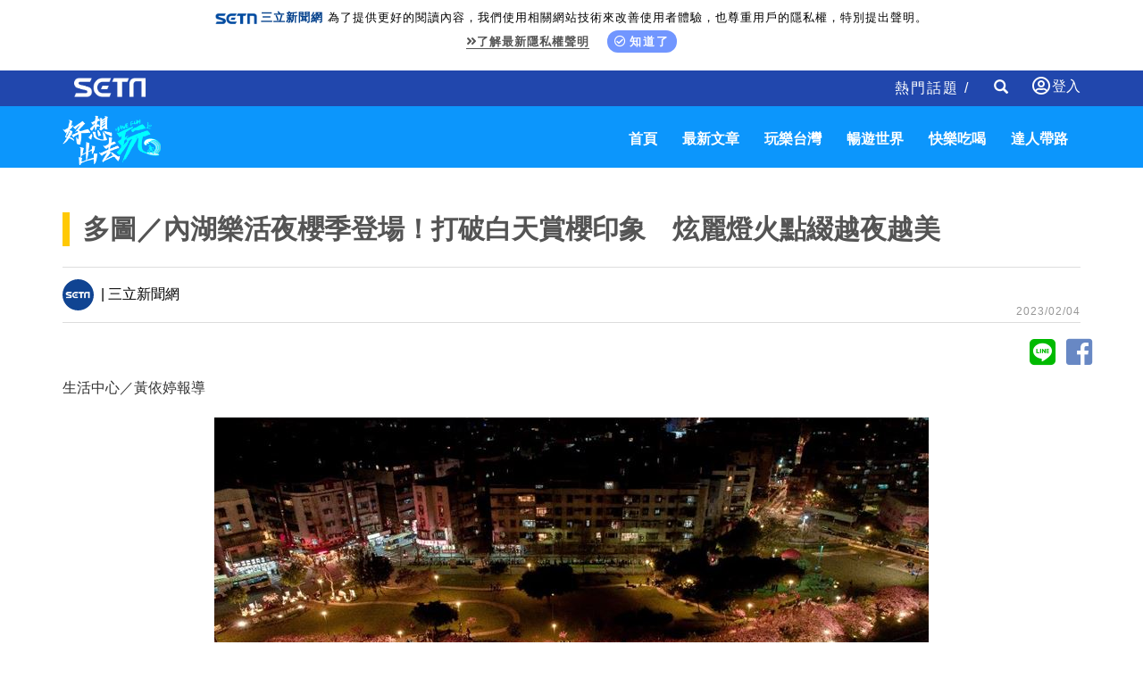

--- FILE ---
content_type: text/html; charset=utf-8
request_url: https://travel.setn.com/News/1247372
body_size: 9002
content:

<!DOCTYPE html>
<html>
<head>
    <meta charset="utf-8" />
    <meta http-equiv="Content-Type" content="text/html; charset=utf-8" />
    <meta name="viewport" content="width=device-width, initial-scale=1" />
    <meta http-equiv="X-UA-Compatible" content="IE=edge,chrome=1" />
    <meta http-equiv="content-language" content="zh-Hant-TW" />
    <meta property="fb:admins" content="100005669711362" />
    <meta property="fb:app_id" content="1385360291698338" />
    <link rel="shortcut icon" href="/favicon.ico" />

    

            <title>多圖／內湖樂活夜櫻季登場！打破白天賞櫻印象　炫麗燈火點綴越夜越美 │ 旅遊頻道 │ 三立新聞網 SETN.COM</title>
            <meta name="Title" content="多圖／內湖樂活夜櫻季登場！打破白天賞櫻印象　炫麗燈火點綴越夜越美 │ 旅遊頻道 │ 三立新聞網 SETN.COM" />
            <meta property="og:title" content="多圖／內湖樂活夜櫻季登場！打破白天賞櫻印象　炫麗燈火點綴越夜越美 │ 旅遊頻道 │ 三立新聞網 SETN.COM" />
            <meta name="Description" content="內湖樂活公園2023樂活夜櫻季在3日正式開幕，各式品種的櫻花樹爭相綻放，將內溝溪步道點綴成河岸花廊，主辦方在周遭布上燈光，打破原先只能白天賞櫻的既有印象，在夜晚配合炫麗燈火觀賞更是浪漫，成為了近年來台北相當熱門的賞櫻打卡聖地。" />
            <meta property="og:description" content="內湖樂活公園2023樂活夜櫻季在3日正式開幕，各式品種的櫻花樹爭相綻放，將內溝溪步道點綴成河岸花廊，主辦方在周遭布上燈光，打破原先只能白天賞櫻的既有印象，在夜晚配合炫麗燈火觀賞更是浪漫，成為了近年來台北相當熱門的賞櫻打卡聖地。" />
            <meta name="news_keywords" itemprop="keywords" content="內湖,樂活公園,夜櫻季,賞櫻,花廊" />
            <meta name="keywords" content="內湖,樂活公園,夜櫻季,賞櫻,花廊" />
            <meta property="og:image" content="https://attach.setn.com/newsimages/2023/02/04/4027896-PH.jpg" />
            <meta property="og:url" content="https://travel.setn.com/News/1247372" />
            <link rel="canonical" href="https://travel.setn.com/News/1247372" />
    <meta property="og:type" content="article" />
    <meta name="author" content="三立新聞網" />
    <meta name="source" content="三立新聞網" />

    

        <link rel="amphtml" href="https://www.setn.com/m/ampnews.aspx?NewsID=1247372">
    <meta property="dable:author" content="三立新聞網" />
    <meta property="dable:item_id" content="1247372" />
    <meta property="article:section" content="旅遊焦點" />
    <meta property="article:published_time" content="2023-02-04T12:17:00" />



    <link href="/Content/bootstrap.min.css" rel="stylesheet" type="text/css" />
    <link rel="stylesheet" href="https://use.fontawesome.com/releases/v5.3.1/css/all.css" integrity="sha384-mzrmE5qonljUremFsqc01SB46JvROS7bZs3IO2EmfFsd15uHvIt+Y8vEf7N7fWAU" crossorigin="anonymous">

    <link rel="stylesheet" href="https://www.setn.com/resources/OwlCarousel2-2.3.4/assets/owl.carousel.min.css" />
    <link rel="stylesheet" href="https://www.setn.com/resources/OwlCarousel2-2.3.4/assets/owl.theme.default.min.css" />
    <link href="/Content/css/base.css" rel="stylesheet" />

    <link href="https://www.setn.com/css/keyclock.css" rel="stylesheet" />

    <link href="/Content/css/style.css" rel="stylesheet" />
    <link href="/Content/css/owl-slider.css" rel="stylesheet" />
    <link href="/Content/css/responsive.css" rel="stylesheet" />
    <link href="https://www.setn.com/css/animate.css" rel="stylesheet" />

    <script type="text/javascript" src="//ajax.googleapis.com/ajax/libs/jquery/1.10.2/jquery.min.js"></script>
    <script type="text/javascript" src="https://www.setn.com/js/jquery.lazyload.min.js"></script>
    <script type="text/javascript" src="https://www.setn.com/js/jquery.cookie.js"></script>
    <script type="text/javascript" src="https://www.setn.com/js/CookieUtil.js"></script>

    <!-- Google Tag Manager -->
    <script>
        (function (w, d, s, l, i) {
            w[l] = w[l] || []; w[l].push({
                'gtm.start':
                    new Date().getTime(), event: 'gtm.js'
            }); var f = d.getElementsByTagName(s)[0],
                j = d.createElement(s), dl = l != 'dataLayer' ? '&l=' + l : ''; j.async = true; j.src =
                    'https://www.googletagmanager.com/gtm.js?id=' + i + dl; f.parentNode.insertBefore(j, f);
        })(window, document, 'script', 'dataLayer', 'GTM-K676NDF');</script>
    <!-- End Google Tag Manager -->

    <script>
        var client_ip = '18.222.157.125';
        var KEYCLOCK = {
            ORIGIN: 'https://oauth.setn.com/',
            LOGIN: '/login',
            LOGOUT: 'https://oauth.setn.com/auth/realms/SETGroup/protocol/openid-connect/logout?redirect_uri=https%3a%2f%2ftravel.setn.com%2fNews%2f1247372',
            MEMBER: 'https://member.setn.com/Member?base_url=https%3a%2f%2ftravel.setn.com&amp;kc_locale=zh-TW',
            CLIENTID: 'travel_webclient',
        };
    </script>
    <script type="text/javascript" src="https://www.setn.com/js/keyclock.js"></script>

    
    <script>
        var _comscore = _comscore || [];
        _comscore.push({ c1: "2", c2: "20617561" });
        (function () {
            var s = document.createElement("script"), el = document.getElementsByTagName("script")[0]; s.async = true;
            s.src = (document.location.protocol == "https:" ? "https://sb" : "http://b") + ".scorecardresearch.com/beacon.js";
            el.parentNode.insertBefore(s, el);
        })();
    </script>
    <noscript>
        <img src="http://b.scorecardresearch.com/p?c1=2&c2=20617561&cv=2.0&cj=1" />
    </noscript>
    
    
    <script type='text/javascript'>
        var googletag = googletag || {};
        googletag.cmd = googletag.cmd || [];
        (function () {
            var gads = document.createElement('script');
            gads.async = true;
            gads.type = 'text/javascript';
            var useSSL = 'https:' == document.location.protocol;
            gads.src = (useSSL ? 'https:' : 'http:') +
                '//www.googletagservices.com/tag/js/gpt.js';
            var node = document.getElementsByTagName('script')[0];
            node.parentNode.insertBefore(gads, node);
        })();
    </script>
    
    <script src="https://apis.google.com/js/platform.js" async defer>
        { lang: 'zh-TW' }
    </script>

    

    <!-- GAID *.setn.com-->
    <script type="text/javascript">
        var setn_visitor_id = '';
        var setn_ga_id = '';
        try {
            setn_ga_id = getCookie("_ga");
            if (setn_ga_id.length > 0) {
                //setn_visitor_id 設定為 GAID For 大數據使用
                setn_visitor_id = setn_ga_id.substring(6);
            }
        }
        catch (ex) { }
    </script>
    <!-- End GAID -->

    <script type="text/javascript">
        //PoPin 廣告Code
        (function () {

            var pa = document.createElement('script'); pa.type = 'text/javascript'; pa.charset = "utf-8"; pa.async = true;

            pa.src = window.location.protocol + "//api.popin.cc/searchbox/setn.js";

            var s = document.getElementsByTagName('script')[0]; s.parentNode.insertBefore(pa, s);

        })();
    </script>

    <script type='text/javascript'>
        var tagtoo_advertiser_id = 2851;
        var tagtoo_ga = document.createElement('script');
        tagtoo_ga.type = 'text/javascript';
        tagtoo_ga.async = true;
        tagtoo_ga.src = '//ad.tagtoo.co/media/ad/track.js';
        var tagtoo_s = document.getElementsByTagName('script')[0];
        tagtoo_s.parentNode.insertBefore(tagtoo_ga, tagtoo_s);
    </script>

</head>
<body>

    <!-- Google Tag Manager (noscript) -->
    <noscript>
        <iframe src="https://www.googletagmanager.com/ns.html?id=GTM-K676NDF"
                height="0" width="0" style="display:none;visibility:hidden"></iframe>
    </noscript>
    <!-- End Google Tag Manager (noscript) -->

    <header id="header">
        
        <div class="privacy-area animated fadeInDown">
            <img src="https://www.setn.com/images/logo/logo-title-s.png"><span style="font-weight: 700; color: #04418c; margin-right: 5px;">三立新聞網</span>為了提供更好的閱讀內容，我們使用相關網站技術來改善使用者體驗，也尊重用戶的隱私權，特別提出聲明。<br>
            <span class="privacy-link"><a href="https://www.setn.com/privacy.aspx" target="_blank" class="gt" pa="隱私權" pl="隱私權聲明"><i class="fas fa-angle-double-right"></i>了解最新隱私權聲明</a></span>
            <span class="privacy-bt"><a href="javascript:void(0);" id="btnPrivacy"><i class="far fa-check-circle"></i>知道了</a></span>
        </div>
        

        <div class="container-fluid" style="background-color:#2147AD; color:#fff; height:40px;">
            <div class="container">
                <div class="header-area">
                    <div class="nav navbar-nav navbar-left">
                        <a class="setn-logo" href="https://www.setn.com" target="_blank"><img src="/content/images/setn-logo.png" alt=""></a>
                    </div>

                        <div id="user-login" class="loginBox loginBox-lay-dropdown">
                            <div class="hidden">
                                <iframe src="https://oauth.setn.com/auth/realms/SETGroup/loginstatus/login-check-iframe.html" id="myframe" style="display:none;"></iframe>
                                
                            </div>
                        </div>

                    <div class="navbar-form navbar-right searchForm hidden-xs">
                        <input type="text" class="form-control txtSearch" name="txtSearch" placeholder="Search" size="45">
                        <div class="btnSearch">
                            <i class="glyphicon glyphicon-search"></i>
                        </div>
                        <div class="btnSearchClose">
                            <i class="glyphicon glyphicon-remove"></i>
                        </div>
                    </div>
                    <div class="nav navbar-nav navbar-right hidden-xs">
                        <div class=" hot-title">
                            熱門話題 /

                        </div>
                    </div>



                </div>
            </div>
        </div>
    </header>
    <nav class="navbar st-navbar navbar-inverse container-fluid" data-spy="affix" data-offset-top="50">
        <div class="container">
            <div class="navbar-header">
                <button type="button" class="navbar-toggle collapsed" data-toggle="collapse" data-target="#st-navbar-collapse">
                    <span class="sr-only">Toggle navigation</span>
                    <span class="icon-bar"></span>
                    <span class="icon-bar"></span>
                    <span class="icon-bar"></span>
                </button>

                <a class="logo" href="/"><img src="/content/images/travel-logo.png" alt=""></a>
            </div>
            <div class="collapse navbar-collapse" id="st-navbar-collapse">
                <div class="navbar-form searchForm hidden-sm hidden-md hidden-lg">
                    <input type="text" class="form-control txtSearch" name="txtSearch" placeholder="Search">
                    <div class="btnSearch">
                        <i class="glyphicon glyphicon-search"></i>
                    </div>
                </div>


                <ul class="nav navbar-nav navbar-right">
                        <li>
                            <a href="/">首頁</a>
                        </li>
                        <li>
                            <a href="/ViewAll/">最新文章</a>
                        </li>
                        <li>
                            <a href="/category/406">玩樂台灣</a>
                        </li>
                        <li>
                            <a href="/category/405">暢遊世界</a>
                        </li>
                        <li>
                            <a href="/category/407">快樂吃喝</a>
                        </li>
                        <li>
                            <a href="/editors/">達人帶路</a>
                        </li>

                </ul>
            </div>



        </div>
    </nav>

    



<script>
    $(document).ready(function () {
        var para = [{ plate: '/21685920852/setn_travel_newsend_1x1', size: [1, 1], id: 'div-setn_travel_newsend', area: 'gad_setn_travel_newsend', marginTop: 0 }];
        GoogleADExecute(para);
    });
</script>

<!--AD-970-->
<section id="ad-970">
    <div class="container">
        <div class="row">
            <div class="ad-banner-970">
                

    <script type="text/javascript">
        var widthD = screen.width;

        $(document).ready(function () {

            SetMastheadAD();
            $(window).resize(function () {
                if (widthD != screen.width) {
                    SetMastheadAD();
                }
            });


        });


        function SetMastheadAD() {
            var width = screen.width;
            if (width > 970) {
                if ($("#MastheadAD").is(':empty')) {

                    var para = [{ plate: '/21685920852/setn_travel_expand_970x250', size: [[970, 90], [970, 90], [970, 250], [970, 400], [1, 1]], id: 'div-gpt-ad-1459167992006-0', area: 'MastheadAD' }];
                    GetFlowAD("https://ad.setn.com/Ads/AdIsShow/SETN/top_header_setn", para, "MastheadAD");

                }
                $("#MastheadAD").show();
                $("#MastheadADmb").hide();

            } else if (width <= 970) {
                if ($("#MastheadADmb").is(':empty')) {
                    var plateID = getTravelAD();
                    var para = [{ plate: '/21685920852/' + plateID + '', size: [300, 250], id: 'div-gpt-ad-1459167992006-1', area: 'MastheadADmb', marginTop:0 }];
                    GoogleADExecute(para);
                }
                $("#MastheadAD").hide().empty();
                $("#MastheadADmb").show();
            }

            widthD = width;

        }

        function getTravelAD() {

            var plateID = "setn_travel_m_home_300x250";

            var action = 'News';
            var id = '1247372';

            switch (action) {

                case "category":
                    switch (id) {
                        case "405":
                            plateID = "setn_travel_m_worldtour_300x250";
                            break;
                        case "406":
                            plateID = "setn_travel_m_funtaiwan_300x250";
                            break;
                        case "407":
                            plateID = "setn_travel_m_playnow_300x250";
                            break;
                    }
                    break;

                case "project":
                case "Projects":
                    plateID = "setn_travel_m_project_300x250";
                    break;
                case "news":
                    plateID = "setn_travel_m_news_300x250";
                    break;

            }

            console.log(plateID);
            return plateID;
        }


    </script>
    <div id="MastheadAD" class="meta_ad"></div>
    <div id="MastheadADmb" class="meta_ad"></div>

            </div>
        </div>
    </div>
</section>
<!--/AD-970-->
<!--content-->




<div class="container newsCont" data-newsid="1247372">
    <div class="content-title">
        <h1>多圖／內湖樂活夜櫻季登場！打破白天賞櫻印象　炫麗燈火點綴越夜越美</h1>
    </div>
    <div class="row">
    </div>
    <div class="row">
        <div class="col-md-12 st-hot">
            <div class="store-line">
                <div class="store-page">
                        <span><img class="lazy" data-original="/Content/images/icon/setn-logo.gif"> | 三立新聞網</span>
                    <div class="date-area">2023/02/04</div>
                </div>
            </div>
        </div>
                <!--icon-->

        <div>
            <div class="text-right center-block">
                <a href="https://line.naver.jp/R/msg/text/?多圖／內湖樂活夜櫻季登場！打破白天賞櫻印象　炫麗燈火點綴越夜越美%0D%0Ahttp://travel.setn.com/News/1247372" style="color: #00ba00; margin-right: -5px;"><i class="fab fa-line fa-3x social"></i></a>
                <a href="https://www.facebook.com/sharer/sharer.php?u=http://travel.setn.com/News/1247372" style="color: #6888C4; margin-right: -5px;"><i id="social-fb" class="fab fa-facebook-square fa-3x social"></i></a>
            </div>
        </div>
        <div class="col-md-12">
            


            <!--/icon-->
        </div>
        <div class="col-md-12 content-p" itemprop="articleBody">
            <p>生活中心／黃依婷報導</p>

<p style="text-align: center;"><img alt="周遭打上燈光，打破只能白天賞櫻的既有印象。（圖／北市工務局提供）" src="https://attach.setn.com/newsimages/2023/02/04/4027893-PH.jpg"></p>

<p style="text-align:center">▲周遭打上燈光，打破只能白天賞櫻的既有印象。（圖／北市工務局提供）</p>

<p>內湖樂活公園「2023樂活夜櫻季」在3日正式開幕，各式品種的櫻花樹爭相綻放，將內溝溪步道點綴成河岸花廊，主辦方在周遭布置上燈光，打破原先只能白天賞櫻的既有印象，在夜晚配合炫麗燈火觀賞更是浪漫，成為了近年來台北相當熱門的賞櫻打卡聖地。</p>

<p style="text-align: center;"><img alt="夜晚配合炫麗燈火觀賞更是浪漫。（圖／北市工務局提供）" src="https://attach.setn.com/newsimages/2023/02/04/4027892-PH.jpg"></p>

<p style="text-align: center;">▲夜晚配合炫麗燈火觀賞更是浪漫。（圖／北市工務局提供）</p>

<p>樂活夜櫻季與當地特色充分結合，請到內湖在地學校為開幕活動獻上弦樂跟舞蹈演出，就連招募當地的友善店家也多達53間，民眾若是出示官網友善店家頁面，就能夠享受店家提供的專屬優惠方案；為響應花季活動，部分店家也推出以櫻花為主題的「限定商品」，像是櫻花餅乾、櫻花麵包，讓民眾不僅能夠賞櫻，還能帶上伴手禮與朋友分享賞櫻之趣。</p>

<p style="text-align: center;"><img alt="樂活夜櫻季打破日間賞櫻的刻板印象，讓民眾下班也能欣賞櫻花美景。（圖／北市工務局提供）" src="https://attach.setn.com/newsimages/2023/02/04/4028002-PH.jpg"></p>

<p style="text-align:center">▲樂活夜櫻季打破日間賞櫻的刻板印象，讓民眾下班也能欣賞櫻花美景。（圖／北市工務局提供）</p>

<p style="text-align: center;"><img alt="樂活夜櫻季在3日正式開幕，各式品種櫻花爭相綻放。（圖／北市工務局提供）" src="https://attach.setn.com/newsimages/2023/02/04/4027894-PH.jpg"></p>

<p style="text-align:center">▲樂活夜櫻季在3日正式開幕，各式品種櫻花爭相綻放。（圖／北市工務局提供）</p>

<p>今年夜櫻季也特別規畫假日活動，邀請到夢幻泡泡秀以及公主氣球秀，讓來到現場的親子能夠一起度過暖心的春日午後時光，周邊也有闖關活動可以參與，透過遊戲互動，讓民眾汲取更多與櫻花有關的知識；今年還特別邀請到「可口可樂」一同舉辦「樂活賞櫻美好光櫻～可口可樂千罐暢飲」活動，在闖關的同時還能暢飲可樂，適合闔家大小一起賞櫻同樂。</p>

<p style="text-align: center;"><img alt="活動現場交通便利，只須搭公車、捷運就可抵達，民眾輕鬆就能將櫻花美景拍照留念。（圖／北市工務局提供）" src="https://attach.setn.com/newsimages/2023/02/04/4027895-PH.jpg"></p>

<p style="text-align:center">▲活動現場交通便利，只須搭公車、捷運就可抵達，民眾輕鬆就能將櫻花美景拍照留念。（圖／北市工務局提供）</p>

<p>樂活夜櫻季舉辦已邁入第6年，平均每年為當地帶來大約18萬的人潮，由於現場交通便利，只須搭公車、捷運就可抵達，不用大老遠地開車上山，就可以輕鬆抵達賞花地點；夜櫻季也與周邊業者合作，民眾賞櫻之餘，也可到附近商圈大啖美食，或是喝咖啡、吃下午茶，度過豐富的賞花一日遊。</p>

<p style="text-align: center;"><img alt="樂活夜櫻季日間花團盛開麼樣。（圖／北市工務局提供）" src="https://attach.setn.com/newsimages/2023/02/04/4028001-PH.jpg"></p>

<p style="text-align: center;">▲▼樂活夜櫻季日間花團盛開麼樣。（圖／北市工務局提供）</p>

<p style="text-align: center;"><img alt="樂活夜櫻季日間花團盛開麼樣。（圖／北市工務局提供）" src="https://attach.setn.com/newsimages/2023/02/04/4028003-PH.jpg"></p>

<p style="text-align: center;"><img alt="2023樂活夜櫻季。圖為東方炫舞團表演照片。（圖／北市工務局提供）" src="https://attach.setn.com/newsimages/2023/02/04/4028005-PH.jpg"></p>

<p style="text-align:center">▲▼2023樂活夜櫻季。圖為東方炫舞團表演照片。（圖／北市工務局提供）</p>

<p style="text-align: center;"><img alt="2023樂活夜櫻季。圖為東方炫舞團表演照片。（圖／北市工務局提供）" src="https://attach.setn.com/newsimages/2023/02/04/4028006-PH.jpg"></p>
    
        </div>


        <div class="col-md-12">
            


        </div>


        <div class="col-md-12 page-keyword-area">
                    <div>
                        <a class="gt" pl='' href="/ViewAll/tag/1505"><strong>內湖</strong></a>
                    </div>
                    <div>
                        <a class="gt" pl='' href="/ViewAll/tag/176224"><strong>樂活公園</strong></a>
                    </div>
                    <div>
                        <a class="gt" pl='' href="/ViewAll/tag/448419"><strong>夜櫻季</strong></a>
                    </div>
                    <div>
                        <a class="gt" pl='' href="/ViewAll/tag/16425"><strong>賞櫻</strong></a>
                    </div>
                    <div>
                        <a class="gt" pl='' href="/ViewAll/tag/450523"><strong>花廊</strong></a>
                    </div>

        </div>
    </div>
</div>


<section>
    <div class="container">
        <div class="row">
            <div class="col-md-12">
                <div class="section-title">
                    精彩影音
                </div>
            </div>
        </div>
        <div class="row">
            <div class="col-md-12">
                <div class="video-container">
    <div id="my-video"></div>
</div>

            <script>
                    $(function () {
                        $("#my-video").html('<iframe id="youtubeIframe" width="560" height="315" src="//www.youtube.com/embed/videoseries?list=PLxhUsq3CF77hqjNgHa9WkopeoA4ufXDPr&amp;autoplay=1&amp;loop=1&amp;mute=1" frameborder="0" allowfullscreen=""></iframe>');
            });
            </script>




<script>
    $(function () {
        var iframeClick = true;
        $('body').on("click", '#youtubeIframe', function () {

            if (iframeClick) {
                gaEvent("iframe");
            }
            iframeClick = false;

        });

        $(".programCont").click(function () {
            var $_title = $(this).find("span");
            if ($_title != null) {
                parent.changeVOD($_title.text());
            }
        });
    });




    function gaEvent(label) {
        try {
            ga('send', 'event', "", "", "health " + label);

        } catch (e) {

        }
    }
</script>
            </div>
        </div>
    </div>
</section>


<img id="imgblank" src="[data-uri]%3D" width="0" height="0" />
<script>
    //$(function () { window.setTimeout(function () { var e = $("#imgblank"); if (e) e.attr("src", "/ClickCountHandler.ashx?p=<%=this.PageGroupID %>&n=<%=this.NewsID %>") }, 2e3 })
    $(function () { var e = $("#imgblank"); if (e) e.attr("src", "https://www.setn.com/ClickCountHandler.ashx?p=&n=1247372") })
</script>



<script type="application/ld+json">
    {
    "@context": "https://schema.org",
    "@type": "NewsArticle",
    "articleSection": "旅遊焦點",
    "mainEntityOfPage":{
    "@type":"WebPage",
    "@id":"http://travel.setn.com/News/1247372"
    },
    "headline": "多圖／內湖樂活夜櫻季登場！打破白天賞櫻印象　炫麗燈火點綴越夜越美",
    "image": {
    "@type": "ImageObject",
    "url": "https://attach.setn.com/newsimages/2023/02/04/4027896-PH.jpg",
    "height": 540,
    "width": 960
    },
    "datePublished": "2023/02/04",
    "dateModified": "2023/02/04",
    "author": {
    "@type": "Organization",
    "name": "三立新聞網"
    },
    "publisher": {
    "@type": "Organization",
    "name": "三立新聞網",
    "logo": {
    "@type": "ImageObject",
    "url": "https://attach.setn.com/images/0103_SETN_logo.png",
    "width": 240,
    "height": 24
    }
    },
    "keywords":["內湖","樂活公園","夜櫻季","賞櫻","花廊"],
    "description": "內湖樂活公園2023樂活夜櫻季在3日正式開幕，各式品種的櫻花樹爭相綻放，將內溝溪步道點綴成河岸花廊，主辦方在周遭布上燈光，打破原先只能白天賞櫻的既有印象，在夜晚配合炫麗燈火觀賞更是浪漫，成為了近年來台北相當熱門的賞櫻打卡聖地。"
    }
</script>


<script type="application/ld+json">
    {
    "@context": "https://schema.org",
    "@type": "BreadcrumbList",
    "itemListElement": [
    {"@type": "ListItem",
    "position": 1,
    "item": { "@id": "https://www.setn.com/", "name": "三立新聞網" }
    },
    {"@type": "ListItem",
    "position": 2,

    "item": { "@id": "http://travel.setn.com/category/406", "name": "旅遊焦點" }
    }]
    }
</script>

<!--content-->



<!--Sponsor-->
<section id="Sponsor">
    <div class="container">
        <div class="row">
            


        </div>
    </div>
</section>
<!--/Sponsor-->

<section id="NextNews"></section>
<nav class="pagination">
    <a class="next" href="/news/0"></a>
</nav>

<div id="textAD" class="col-md-12" style="display:none;">
    <div class="alert-message alert-message-notice hidden-print">
        <ul id="newsTextAD" data-showpopinad="True"><li><a href="https://travel.setn.com/news/1782693" target="_blank" class="gt newsTextADItem" pa="新聞內頁文字新聞" pl="新聞">行天宮徵才開4萬8　爆員旅去日本還有年終</a><span class="sponsored"></span></li></ul>
    </div>
</div>



    
    <br />

    <footer id="footer">
        <div class="socialBox">
            <a class="socialmedia yt2" href="https://bit.ly/3cB8rM0" target="_blank"></a>
            <a class="socialmedia fb2" href="https://bit.ly/3bqrgWU" target="_blank"></a>
            <a class="socialmedia ig" href="http://bit.ly/2SLNPLF" target="_blank"></a>
            <a class="socialmedia twitter" href="http://bit.ly/2SvzPFp" target="_blank"></a>
            <a class="socialmedia line" href="https://bit.ly/3etzmM2" target="_blank"></a>
            <a class="socialmedia tele" href="https://bit.ly/2VMOQkW" target="_blank"></a>
        </div>

        <div class="footerLink">
            <ul>
                <li><a href="https://www.setn.com" target="_self">三立新聞網</a></li>
                <li><a href="https://www.settv.com.tw" target="_self">三立官網</a></li>
                <li><a href="https://www.setn.com/Privacy.aspx" target="_self">隱私權聲明</a></li>
                <li><a href="mailto:2018setn@gmail.com" target="_self">合作提案窗口</a></li>
                <li><a href="https://www.setn.com/tellme.aspx?dtype=3" target="_blank">意見反應</a></li>
            </ul>
        </div>

        <div class="copyright">©2022 Sanlih E-Television All Rights Reserved 版權所有 盜用必究 台北市內湖區舊宗路一段159號 02-8792-8888</div>
    </footer>
    <input id="hfPageGroupId" type="hidden" />

    <!-- Scroll-up -->
    <div class="scroll-up">
        <ul>
            <li><a href="#header"><i class="fa fa-angle-up"></i></a></li>
        </ul>
    </div>
    <script type="text/javascript" src="https://www.setn.com/js/js_base.js"></script>
    <script type="text/javascript" src="https://www.setn.com/js/ga/googleanalytics.js"></script>

    <script src="/Scripts/bootstrap.min.js"></script>
    <script type="text/javascript" src="https://www.setn.com/resources/OwlCarousel2-2.3.4/owl.carousel.min.js"></script>
    <script type="text/javascript" src="https://www.setn.com/js/jquery.cookie.js"></script>
    <script type="text/javascript" src="https://www.setn.com/js/CookieUtil.js"></script>
    <script src="/Scripts/smoothscroll.js"></script>
    <script src="/Scripts/scripts.js"></script>

    
    <script type="text/javascript">
        //PoPin 廣告Code
        (function () {

            var pa = document.createElement('script'); pa.type = 'text/javascript'; pa.charset = "utf-8"; pa.async = true;

            pa.src = window.location.protocol + "//api.popin.cc/searchbox/setn.js";

            var s = document.getElementsByTagName('script')[0]; s.parentNode.insertBefore(pa, s);

        })();
    </script>

    <script src="https://www.setn.com/js/jquery.infinitescroll.js"></script>
    <script src="/Scripts/LogTracer.js"></script>

    <script type="text/javascript">

        var newsid = '1247372';

        $(document).ready(function () {


            $(".page-keyword-area").before($("#textAD").show());

            var contArr = [];

            $('#NextNews').infinitescroll({
                nextSelector: '.pagination a.next',
                navSelector: '.pagination',
                itemSelector: '.newsCont',
                maxPage: 7,
                path: function (index) {
                    var i = index - 2;
                    var nextnewsid = $("#NewsList > .st-news").eq(i).data("newsid");

                    return "/NewsContent/" + nextnewsid;
                },
                loading: {
                    /*img: "/img/loading.gif",*/
                    msgText: '',
                    finishedMsg: ''
                }
            }, function (arrayOfNewElems, obj, e, i, a, x) {

                    $('#NextNews img.lazy').lazyload({ effect: "fadeIn" });
                    if ($("#NewsList > .st-news").length <= $('#NextNews > .newsCont').length) {
                        $(window).unbind('.infscr');
                    }


                    var nextTitle = arrayOfNewElems[0].getElementsByTagName("h1")[0].innerText;
                    var pageUrl = "/News/" + arrayOfNewElems[0].dataset.newsid;
                    document.title = nextTitle;
                    history.replaceState('', nextTitle, pageUrl);

                    ga('set', 'page', pageUrl);
                    ga('send', 'pageview');
                    ga('Travel.send', 'pageview');


                    sendLog(client_ip, arrayOfNewElems[0].dataset.newsid);

                });



            //網址切換

            var cont_h = $('.main').height();
            var pathname = window.location.href;
            var pathhost = location.hostname;

            $(document).scroll(function () {
                var top = window.pageYOffset;

                $(".newsCont").each(function () {
                    var offsetT = $(this).offset().top;
                    var offsetTH = offsetT + $(this).height();

                    if (offsetT < top && offsetTH > top) {
                        var h1 = $(this).find("h1").text();
                        document.title = h1;
                        history.replaceState('', h1, "/News/" + $(this).data("newsid"));
                        return false;

                    }

                });


            });

            $(".newsCont iframe").each(function () {
                if ($(this).attr("src").indexOf("youtube") > -1) {
                    var iframe = $(this).parent("p").html();
                    $(this).parent("p").addClass("contVideoBlock").html('<div class="video-container">' + iframe + '</div>');
                }
                else {
                    $(this).css("width", "100%");
                }

            });

        });
    </script>

    <div id="gad_setn_travel_newsend"></div>



</body>
</html>

--- FILE ---
content_type: text/html; charset=utf-8
request_url: https://www.google.com/recaptcha/api2/aframe
body_size: 266
content:
<!DOCTYPE HTML><html><head><meta http-equiv="content-type" content="text/html; charset=UTF-8"></head><body><script nonce="d0i3il1j5ob0UBTSWBm6YA">/** Anti-fraud and anti-abuse applications only. See google.com/recaptcha */ try{var clients={'sodar':'https://pagead2.googlesyndication.com/pagead/sodar?'};window.addEventListener("message",function(a){try{if(a.source===window.parent){var b=JSON.parse(a.data);var c=clients[b['id']];if(c){var d=document.createElement('img');d.src=c+b['params']+'&rc='+(localStorage.getItem("rc::a")?sessionStorage.getItem("rc::b"):"");window.document.body.appendChild(d);sessionStorage.setItem("rc::e",parseInt(sessionStorage.getItem("rc::e")||0)+1);localStorage.setItem("rc::h",'1768723714846');}}}catch(b){}});window.parent.postMessage("_grecaptcha_ready", "*");}catch(b){}</script></body></html>

--- FILE ---
content_type: application/javascript;charset=UTF-8
request_url: https://tw.popin.cc/popin_discovery/recommend_lite?mode=new&url=https%3A%2F%2Ftravel.setn.com%2FNews%2F1247372&&r_category=all&country=tw&location=tw&ignore=1&device=pc&media=www.setn.com&extra=mac&cfid=undefined&related=false&uid=a04c5be3199f3961f4b1768723710769&info=eyJ1c2VyX2RldmljZSI6InBjIiwidXNlcl90aW1lIjoxNzY4NzIzNzEwNzE1LCJ1c2VyX3RkX29zIjoiTWFjIiwidXNlcl90ZF9vc192ZXJzaW9uIjoiMTAuMTUuNyIsInVzZXJfdGRfYnJvd3NlciI6IkNocm9tZSIsInVzZXJfdGRfYnJvd3Nlcl92ZXJzaW9uIjoiMTMxLjAuMCIsInVzZXJfdGRfc2NyZWVuIjoiMTI4MHg3MjAiLCJ1c2VyX3RkX3ZpZXdwb3J0IjoiMTI4MHg3MjAiLCJ1c2VyX3RkX3VzZXJfYWdlbnQiOiJNb3ppbGxhLzUuMCAoTWFjaW50b3NoOyBJbnRlbCBNYWMgT1MgWCAxMF8xNV83KSBBcHBsZVdlYktpdC81MzcuMzYgKEtIVE1MLCBsaWtlIEdlY2tvKSBDaHJvbWUvMTMxLjAuMC4wIFNhZmFyaS81MzcuMzY7IENsYXVkZUJvdC8xLjA7ICtjbGF1ZGVib3RAYW50aHJvcGljLmNvbSkiLCJ1c2VyX3RkX3JlZmVycmVyIjoiIiwidXNlcl90ZF9wYXRoIjoiL05ld3MvMTI0NzM3MiIsInVzZXJfdGRfY2hhcnNldCI6InV0Zi04IiwidXNlcl90ZF9sYW5ndWFnZSI6ImVuLXVzQHBvc2l4IiwidXNlcl90ZF9jb2xvciI6IjI0LWJpdCIsInVzZXJfdGRfdGl0bGUiOiIlRTUlQTQlOUElRTUlOUMlOTYlRUYlQkMlOEYlRTUlODUlQTclRTYlQjklOTYlRTYlQTglODIlRTYlQjQlQkIlRTUlQTQlOUMlRTYlQUIlQkIlRTUlQUQlQTMlRTclOTklQkIlRTUlQTAlQjQlRUYlQkMlODElRTYlODklOTMlRTclQTAlQjQlRTclOTklQkQlRTUlQTQlQTklRTglQjMlOUUlRTYlQUIlQkIlRTUlOEQlQjAlRTglQjElQTElRTMlODAlODAlRTclODIlQUIlRTklQkElOTclRTclODclODglRTclODElQUIlRTklQkIlOUUlRTclQjYlQjQlRTglQjYlOEElRTUlQTQlOUMlRTglQjYlOEElRTclQkUlOEUlMjAlRTIlOTQlODIlMjAlRTYlOTclODUlRTklODElOEElRTklQTAlQkIlRTklODElOTMlMjAlRTIlOTQlODIlMjAlRTQlQjglODklRTclQUIlOEIlRTYlOTYlQjAlRTglODElOUUlRTclQjYlQjIlMjBTRVROLkNPTSIsInVzZXJfdGRfdXJsIjoiaHR0cHM6Ly90cmF2ZWwuc2V0bi5jb20vTmV3cy8xMjQ3MzcyIiwidXNlcl90ZF9wbGF0Zm9ybSI6IkxpbnV4IHg4Nl82NCIsInVzZXJfdGRfaG9zdCI6InRyYXZlbC5zZXRuLmNvbSJ9&pid=setn&version=1749538118&channel=%5B%22travel-word-pc-3%22%2C%22travel-word-pc-2%22%2C%22travel-word-pc%22%2C%22word-pc-3%22%2C%22word-pc-2%22%2C%22word-pc%22%2C%22new_pc%22%2C%22_popIn_standard_4x1%22%2C%22fuhouse-word-pc_3%22%2C%22fuhouse-word-pc_2%22%2C%22fuhouse-word-pc%22%2C%22game-word-pc-3%22%2C%22game-word-pc-2%22%2C%22game-word-pc%22%2C%22esport_word-pc-3%22%2C%22esport_word-pc-2%22%2C%22esport_word-pc%22%5D&alg=ltr&&callback=_p6_a0dd4ed9588b
body_size: 9092
content:
_p6_a0dd4ed9588b({"author_name":null,"image":"","common_category":null,"image_url":null,"title":"","category":"","keyword":[],"url":"https://travel.setn.com/News/1247372","pubdate":"","cookie":[],"time":1768723712,"logid":"7a42f08e-58b0-4232-9480-497c8e5cd227","alg":"ltr","safe_image":null,"safe_text":null,"ip":"18.222.157.125","comment_like":[],"comment_comments":[],"pw_video_info":[],"cdata":"e30=","dmf":"m","fraud_control":false,"module_assemble":{"travel-word-pc":[{"_id":"504135195","title":"想告別臉上肝斑？年底前聚會靠矽谷電波X養出好膚質，溫和除斑不怕復發","image":"https://imageaws.popin.cc/ML/3fb83d42f6f4bba2a8e4f13d924c7172.png","origin_url":"","url":"https://trace.popin.cc/ju/ic?tn=6e22bb022cd37340eb88f5c2f2512e40&trackingid=965e5df958b71f5298931aaf14ada7c7&acid=24961&data=[base64]&uid=a04c5be3199f3961f4b1768723710769&mguid=&gprice=dtFvOXwO21gJCDelLxFF-u6o2bffSMzIGQ8HRb4Et1k&pb=d","imp":"","media":"矽谷電波X","campaign":"4352427","nid":"504135195","imptrackers":["https://trace.popin.cc/ju/ic?tn=6e22bb022cd37340eb88f5c2f2512e40&trackingid=965e5df958b71f5298931aaf14ada7c7&acid=24961&data=[base64]&uid=a04c5be3199f3961f4b1768723710769&mguid="],"clicktrackers":["https://trace.popin.cc/ju/ic?tn=6e22bb022cd37340eb88f5c2f2512e40&trackingid=965e5df958b71f5298931aaf14ada7c7&acid=24961&data=[base64]&uid=a04c5be3199f3961f4b1768723710769&mguid=&gprice=dtFvOXwO21gJCDelLxFF-u6o2bffSMzIGQ8HRb4Et1k&pb=d","https://a.popin.cc/popin_redirect/redirect?lp=&data=eyJjIjoiNC44IiwidHoiOiJ0dyIsIm5pZCI6IjUwNDEzNTE5NSIsImNhbXBhaWduIjoiNDM1MjQyNyIsIm1lZGlhIjoid3d3LnNldG4uY29tIiwiZG1mIjoibSIsInBhZ2VfdHlwZSI6IiIsImNhdGVnb3J5IjoiIiwiZGV2aWNlIjoicGMiLCJwYiI6IiJ9&token=965e5df958b71f5298931aaf14ada7c7&t=1768723712323&uid=a04c5be3199f3961f4b1768723710769&nc=1&crypto=VNKnsGroLE1EYPhlKsD3W6u6kriAB0yr4ryDxboDk0M="],"score":2.1222338112630902E-4,"score2":2.19216E-4,"privacy":"","trackingid":"965e5df958b71f5298931aaf14ada7c7","c2":7.611257024109364E-5,"c3":0.0,"image_fit":true,"image_background":0,"c":4.8,"userid":"沃醫學_Sylfirm矽谷電波","type":"ad"}],"game-word-pc":[],"_popIn_standard_4x1":[],"new_pc":[],"fuhouse-word-pc_2":[],"travel-word-pc-2":[{"_id":"496800436","title":"2026美肌新趨勢「外泌體＋矽谷電波X」聯手，開啟高階養膚新世代","image":"https://imageaws.popin.cc/ML/10f03ededc70e4070459041fa5089738.png","origin_url":"","url":"https://trace.popin.cc/ju/ic?tn=6e22bb022cd37340eb88f5c2f2512e40&trackingid=d130d3ab04dabfb1982293cb7e5c37da&acid=24961&data=[base64]&uid=a04c5be3199f3961f4b1768723710769&mguid=&gprice=Kcae6ZrcX38jXwqXn0u_kcnlAWZbzPDCuyg99ujXLdU&pb=d","imp":"","media":"矽谷電波X","campaign":"4299028","nid":"496800436","imptrackers":["https://trace.popin.cc/ju/ic?tn=6e22bb022cd37340eb88f5c2f2512e40&trackingid=d130d3ab04dabfb1982293cb7e5c37da&acid=24961&data=[base64]&uid=a04c5be3199f3961f4b1768723710769&mguid="],"clicktrackers":["https://trace.popin.cc/ju/ic?tn=6e22bb022cd37340eb88f5c2f2512e40&trackingid=d130d3ab04dabfb1982293cb7e5c37da&acid=24961&data=[base64]&uid=a04c5be3199f3961f4b1768723710769&mguid=&gprice=Kcae6ZrcX38jXwqXn0u_kcnlAWZbzPDCuyg99ujXLdU&pb=d","https://a.popin.cc/popin_redirect/redirect?lp=&data=eyJjIjoiNC44IiwidHoiOiJ0dyIsIm5pZCI6IjQ5NjgwMDQzNiIsImNhbXBhaWduIjoiNDI5OTAyOCIsIm1lZGlhIjoid3d3LnNldG4uY29tIiwiZG1mIjoibSIsInBhZ2VfdHlwZSI6IiIsImNhdGVnb3J5IjoiIiwiZGV2aWNlIjoicGMiLCJwYiI6IiJ9&token=d130d3ab04dabfb1982293cb7e5c37da&t=1768723712322&uid=a04c5be3199f3961f4b1768723710769&nc=1&crypto=VNKnsGroLE1EYPhlKsD3W6u6kriAB0yr4ryDxboDk0M="],"score":2.4676781556858164E-4,"score2":2.54899E-4,"privacy":"","trackingid":"d130d3ab04dabfb1982293cb7e5c37da","c2":8.850212179822847E-5,"c3":0.0,"image_fit":true,"image_background":0,"c":4.8,"userid":"沃醫學_Sylfirm矽谷電波","type":"ad"}],"fuhouse-word-pc_3":[],"travel-word-pc-3":[{"_id":"66988ede324ed162a18b4567","dsp":"boardciel","title":"風電產業鏈商機對接首選","image":"https://crs.rixbeedesk.com/95d1b3/b6f0f6605a8b98ba0428a3f5097fc8eb.jpg","origin_url":"https://ap-b.trk.rixbeedesk.com/rix/track?event=3&info=[base64]&pb=[base64]","url":"https://a.popin.cc/popin_redirect/redirect?lp=https%3A%2F%2Fap-b.trk.rixbeedesk.com%2Frix%2Ftrack%3Fevent%3D3%26info%[base64]%26pb%[base64]&data=eyJjIjoiMC4wIiwidHoiOiJ0dyIsInByaWNlIjoiMC4wMTc4IiwibmlkIjoiNjY5ODhlZGUzMjRlZDE2MmExOGI0NTY3IiwiY2FtcGFpZ24iOiI2Njk4OGUyZjMyNGVkMTUzYjE4YjQ1NjciLCJtZWRpYSI6Ind3dy5zZXRuLmNvbSIsImRldmljZSI6InBjIn0=&token=bf862d855fdb4fb43aa2&t=1768723712322&uid=a04c5be3199f3961f4b1768723710769&crypto=VNKnsGroLE1EYPhlKsD3W6u6kriAB0yr4ryDxboDk0M=","imp":"https://a.popin.cc/popin_redirect/redirect?lp=&data=[base64]&token=bf862d855fdb4fb43aa2&t=1768723712322&uid=a04c5be3199f3961f4b1768723710769&type=imp","media":"亞太國際風力發電展","campaign":"66988e2f324ed153b18b4567","nid":"66988ede324ed162a18b4567","imptrackers":["https://ap-b.trk.rixbeedesk.com/rix/track?event=1&info=[base64]","https://ap-b.trk.rixbeedesk.com/rix/track?event=2&info=[base64]","https://apse.trk.rixengine.com/win?tid=4c45a73b20f849ac88fa8b829fd3c6fd&info=[base64]&price=0.0178","https://apse.trk.rixengine.com/imp?tid=4c45a73b20f849ac88fa8b829fd3c6fd&info=[base64]&price=0.0178","https://boardciel.apse.svr.rixengine.com/tracker/cap?info=[base64]"],"clicktrackers":["https://apse.trk.rixengine.com/clk?tid=4c45a73b20f849ac88fa8b829fd3c6fd&info=[base64]&price=0.0178"],"score":5.446332445283018E-4,"score2":5.446332445283018E-4,"privacy":"","image_fit":true,"type":"ad"}],"esport_word-pc":[],"word-pc-2":[],"word-pc":[],"game-word-pc-3":[],"esport_word-pc-3":[],"game-word-pc-2":[],"esport_word-pc-2":[],"word-pc-3":[],"fuhouse-word-pc":[]},"extra":{"travel-word-pc":{"actualAdNum":1,"expectAdNum":1,"hasCF":false},"game-word-pc":{"actualAdNum":0,"expectAdNum":1,"hasCF":false},"_popIn_standard_4x1":{"actualAdNum":0,"expectAdNum":2,"hasCF":false},"new_pc":{"actualAdNum":0,"expectAdNum":5,"hasCF":false},"fuhouse-word-pc_2":{"actualAdNum":0,"expectAdNum":1,"hasCF":false},"travel-word-pc-2":{"actualAdNum":1,"expectAdNum":1,"hasCF":false},"fuhouse-word-pc_3":{"actualAdNum":0,"expectAdNum":1,"hasCF":false},"travel-word-pc-3":{"actualAdNum":1,"expectAdNum":1,"hasCF":false},"esport_word-pc":{"actualAdNum":0,"expectAdNum":1,"hasCF":false},"word-pc-2":{"actualAdNum":0,"expectAdNum":1,"hasCF":false},"word-pc":{"actualAdNum":0,"expectAdNum":1,"hasCF":false},"game-word-pc-3":{"actualAdNum":0,"expectAdNum":1,"hasCF":false},"esport_word-pc-3":{"actualAdNum":0,"expectAdNum":1,"hasCF":false},"game-word-pc-2":{"actualAdNum":0,"expectAdNum":1,"hasCF":false},"esport_word-pc-2":{"actualAdNum":0,"expectAdNum":1,"hasCF":false},"word-pc-3":{"actualAdNum":0,"expectAdNum":1,"hasCF":false},"fuhouse-word-pc":{"actualAdNum":0,"expectAdNum":1,"hasCF":false}},"pre_rank":true,"random_ad":false});

--- FILE ---
content_type: application/javascript; charset=utf-8
request_url: https://fundingchoicesmessages.google.com/f/AGSKWxWOeg0Ih2Ph7zNBhmxV90uSNo7AEdW9ZOYf0p1z8D6PLaBY4s2ivttTJFCth07sOBlpjmcuBjTN3Z65Fi7K8OjFJxPxdPPEnT7QCuwKRBypH-OMxmydxWXEo9ylLsukyXza-UmUt0eXdB7RdgrwGx8bu8gEmufI5pqdyT0nzN3PLpaupB9RH1pkxTE8/_/728x90-/ads/728-/defersds./ads-reviews-/ad600x250.
body_size: -1291
content:
window['7c901b6d-d84e-4e9a-b214-4592a2a9fe2c'] = true;